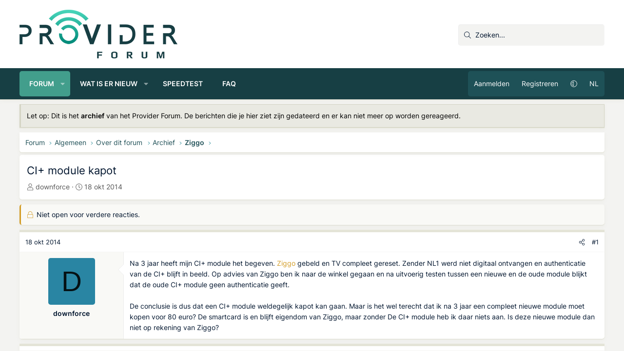

--- FILE ---
content_type: application/javascript
request_url: https://providerforum.nl/script/init.js
body_size: 4090
content:
AWIN.runPlugins({"convertalink":[],"bouncelesstracking":{"advertisers":[117171,114790,115797,86775,115907,26018,24946,116349,114022,63010,30671,111932,104837,80879,74654,115471,78062,110014,33061,71737,23833,23482,37870,115234,70855,40666,110778,30557,65914,75794,51981,106755,108128,107486,115529,81401,115491,72193,76708,101823,73529,79258,58469,23703,100915,27840,96155,114826,44469,42782,20978,102393,100553,116787,112472,32103,12540,27830,14419,115074,116741,52643,62857,112086,16353,25029,112996,114374,83181,87117,75710,22871,116189,114094,113610,76456,117243,115220,116029,32905,113822,72001,106791,68726,55123,85601,59805,116283,117481,83167,66374,92351,5678,32753,68942,84589,70841,117421,104715,86921,102703,115539,101151,117593,114354,117035,113560,117795,50887,76836,101583,75694,85587,71537,75084,115367,21816,116625,69032,11370,80593,81949,70288,116599,117779,113892,114422,65912,70418,31291,58245,79140,108468,32855,92141,48951,52625,82979,82905,17201,115863,116837,94471,67556,26387,26877,115781,97035,72211,61655,83867,25714,116875,99103,26458,117121,62675,116543,105943,70472,103277,115365,37158,117577,22799,69782,115743,116595,63260,109798,99601,61009,86549,117009,64854,101143,99407,77954,35787,72185,109294,41828,71121,59481,114582,81575,114546,113276,113368,14438,81041,58349,112250,32143,45073,83253,102013,28167,83111,71515,77472,17272,117405,98675,113592,117699,116747,12667,116287,113830,85593,113682,110848,54455,28607,75358,33073,101997,30085,16185,39546,116175,117599,82531,112240,84291,64084,115405,32441,106333,85317,63114,76984,109198,72473,27636,100543,24926,80262,116151,27419,103055,72221,58027,22107,102457,59669,71535,27477,106545,99577,32163,106339,54337,97661,68264,21526,102309,116209,117597,116585,113278,30151,72191,26643,115323,33137,111984,81645,75698,113638,98843,116869,20924,114640,65052,108648,39396,115715,116627,116063,21774,111972,117809,97427,37520,37438,79084,116789,11539,63574,61219,111550,19367,34481,65918,31539,24437,103047,28551,116705,12876,18758,81917,112244,57897,112284,113140,112634,1887,26759,52509,28249,50059,70909,38230,89509,72205,103045,63704,117829,65906,100325,79846,90061,83309,78972,64882,58363,115627,108406,113902,98737,80046,50529,107702,31183,107536,20857,106707,34229,26969,22765,20013,96541,102693,101777,63950,114602,16673,82045,113806,66508,15716,78354,83325,111654,80881,26353,113098,113346,108890,111902,105887,115937,74784,30067,1148,22600,55703,29537,61927,47629,27664,21634,52761,102613,116293,27239,66274,112808,112438,111378,108628,115663,63438,12178,115319,21629,117153,44989,117205,116597,30971,116003,70893,78424,37530,116635,117663,3,116703,81351,66604,112654,20659,86401,114372,71961,73429,109174,77824,115296,65162,47641,101825,62671,37866,106995,116475,64690,116723,106145,109002,115823,101391,50017,108676,50293,45885,115639,116917,51977,115991,115256,65908,72391,62307,34789,116411,29315,69572,11202,117587,117621,2355,25072,117317,113340,118145,104953,82833,69282,115983,22536,43671,35727,113928,39632,68290,75328,109876,116033,488,117415,112968,114316,49439,117147,78292,46247,50221,58489,115897,100941,116593,60229,116313,83305,83699,86129,114398,66854,83041,111966,99019,39638,83779,100851,67144,20070,110548,12030,50707,70264,39938,70674,114880,23074,7207,23848,81723,117359,24629,106765,23259,18391,107724,29249,78052,105981,19023,47635,116901,83439,30575,64238,19746,99579,117025,56227,19289,66378,59795,62869,24538,38688,71255,29549,40916,101041,58377,77080,82649,41544,73393,22379,116167,86143,30759,69718,20254,74828,89301,38436,99613,85631,111676,57405,47849,61771,71521,29571,111614,115585,113888,26826,39950,104765,72199,77354,114406,77138,116537,58017,68024,16674,116867,83319,30141,68702,63336,113950,82077,80435,73543,37862,112102,105481,32675,75702,114818,115499,9690,116291,111968,105483,115687,116173,116413,74730,22333,65592,104775,116205,114616,83619,117585,30981,54237,117131,74522,40398,114798,30119,112310,28773,27295,11479,26354,77586,55389,3494,23975,115345,113948,12966,24368,56651,109970,7123,116061,54593,79468,28761,84683,115090,85621,112586,85913,117331,110592,81043,10009,116409,24914,114986,24432,36206,11312,102985,36588,58351,115867,116165,90785,75716,73359,38316,6240,41624,115635,116603,103039,65910,114528,113972,103071,113048,78932,103057,115689,79452,41374,33889,23501,32645,85589,37374,60791,30191,101157,51979,25121,74732,117053,112238,59235,116021,21621,116355,78516,55221,30077,87947,9354,112986,20348,85603,5500,71523,1001,74778,72217,46851,102307,61685,116273,102893,79088,112308,29055,111822,92645,8535,58431,71543,35035,101783,117645,115246,71551,90049,45329,111194,52013,80264,114614,109300,19716,116775,59749,24314,19540,23659,117349,46709,109492,108588,116519,80891,105531,99609,29223,85739,69848,57097,103429,41154,81519,92005,4377,75330,1257,32957,108832,115373,20251,93133,89045,111704,16556,115375,81625,71273,105603,36272,118065,109946,71527,107359,22569,115521,59733,115559,79152,22787,22218,116365,114348,24647,117963,115911,103053,37860,61325,116927,111430,106747,54843,30703,115347,63034,44563,114744,60027,108150,101393,116231,99149,110968,24785,18675,82721,106175,77124,38394,102203,115741,68308,115080,38328,114104,13641,105799,59779,113364,73355,104883,69178,64302,114206,106925,111426,16594,29741,87501,28959,64856,110538,54781,23611,113244,114392,115837,22242,106517,51261,67348,21758,62847,75704,112018,70276,117925,97981,26937,113018,32657,117721,77452,13574,71769,48281,109004,90731,115739,101763,80875,111768,25158,99689,80799,118127,114058,70328,106123,108672,116285,115825,68628,61929,111798,79032,113678,116579,33045,102951,103433,87255,25336,111390,44535,117977,27399,90155,107385,28951,101525,68030,102009,48835,27504,107544,115433,110910,116785,21756,80451,76962,20284,78164,85619,38676,86303,28879,18633,113388,12538,72203,100171,102469,23001,117191,115138,115839,94853,116661,107822,35950,30615,56203,101399,44871,62529,24836,116245,109020,30769,17762,50601,16274,113012,112608,28417,112346,64494,36264,40800,78654,20336,58633,69500,75696,116829,106479,63036,115875,118057,78310,71545,113832,116045,113650,21375,110774,106909,53829,109956,85793,23657,116321,111838,69914,86923,80871,25023,21241,92257,117489,112904,117435,114470,12347,116545,116119,113016,102387,101311,63536,68036,22468,117437,75276,99885,63580,25354,113756,113008,65350,71385,85633,113194,31922,116721,28375,117221,112206,84283,74842,86377,109918,11164,39136,99703,106601,44245,74304,23804,87253,100613,108632,114660,31213,113754,23000,42730,116757,53909,81045,6363,112366,109942,72883,17948,75286,65402,37854,117583,110342,90643,116093,81521,58339,41892,116737,110314,67082,77290,19492,33311,54303,115363,2849,46161,79310,7676,78134,111418,113504,114414,116923,103041,91639,32593,73079,115445,112668,47751,43823,25564,115020,46819,116669,51999,115194,91421,112676,115511,115747,101865,86037,22112,68962,20259,24894,115317,74920,102705,80445,109410,69284,107830,66148,65672,92447,62685,116531,101845,115759,75700,25193,99313,75720,25623,26120,114822,93613,116235,100809,56861,75712,112790,115541,24288,65164,105957,40560,8226,80543,83727,79716,47639,23293,111802,83839,20241,111914,83049,87091,67460,71525,104955,26255,115939,16976,117461,114214,40258,116379,25957,112130,116973,18244,32381,12677,94025,85609,51811,80863,116541,90235,117079,88727,108786,116975,99431,54239,112910,117959,115661,117595,109082,31365,56737,67332,101445,113430,102847,116557,39290,30009,19340,83925,116511,113800,3495,85595,6220,115008,110044,20134,22605,111206,21372,102801,27722,108328,22238,117001,80829,47637,71519,26480,102453,112060,14682,87187,102589,19964,56085,85911,117591,64106,84213,30181,37864,106459,62319,19630,107297,71735,116701,113176,65902,52579,63572,117323,36276,109000,113992,113766,80605,76328,21645,28161,30511,111786,66764,25140,25584,115755,115619,26471,25963,116649,18999,71037,28513,14316,114700,39832,111616,79138,109436,31081,117339,16188,116823,109130,84697,112024,56981,92239,103441,87341,59803,80595,85801,28347,87191,113846,99287,74410,69692,109010,81433,115795,67090,108644,49475,22726,105239,17043,116085,20228,76620,71113,23558,39912,85909,100405,105369,58237,79086,83225,76726,85937,5340,54305,108834,112040,74558,46165,80302,102979,81527,117407,23475,58751,39642,69890,115262,74634,64308,95925,114060,77578,107419,50893,71533,111962,115128,71597,116941,61943,81819,66040,104971,32643,71517,103093,47977,80877,75764,81635,19849,74960,99657,28613,80893,110992,69710,24725,116861,27487,21732,55613,25754,83409,59037,116325,53591,22664,98121,37856,109408,58265,57433,65916,105969,12028,86733,87121,3681,113684,109450,115945,113998,112988,106631,116147,28905,53001,116455,116663,17927,12932,61309,109640,26803,105595,116201,105237,83599,22292,37858,85921,23009,71739,26414,63006,59257,100087,78652,29373,100537,105611,59473,38060,37732,69050,108814,79930,81343,105335,116583,43411,73239,117113,114878,80883,21974,115425,70670,80429,21297,19362,114228,65056,74420,58745,115691,80469,31950,102971,110808,60243,115312,101669,7544,21140,41982,28269,55979,76326,115655,104543,49795,71531,74736,111612,76598,115070,33447,116111,102989,85203,80889,32111,108312,115419,116161,43011,71541,74726,115933,78154,105027,55385,59801,103061],"beaconEndpoint":"https:\/\/www.zenaps.com\/blt","blockers":["dailygo","monotote","funnelrelay"]},"monotote":[],"roeye":[],"funnelrelay":[],"monotote_storefront":[],"admission":[],"visenze":[],"nomore404":{"trackingDomains":["awin1.com","zenaps.com"]},"trendii":[],"wecantrack":[]});